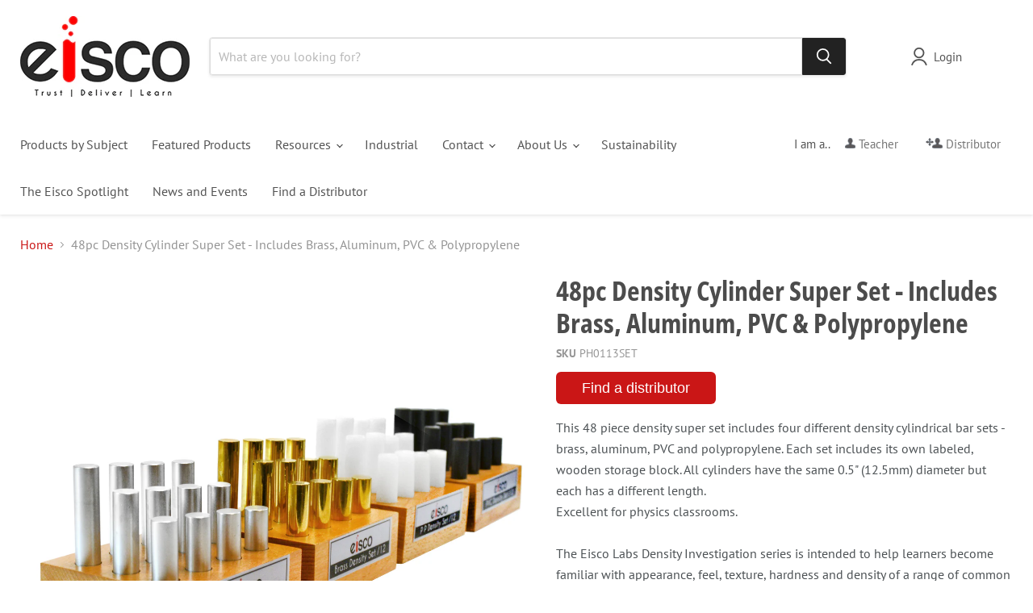

--- FILE ---
content_type: text/html; charset=utf-8
request_url: https://www.eiscolabs.com/collections/all/products/ph0113set?view=recently-viewed
body_size: 548
content:










  









<div
  class="productgrid--item  imagestyle--medium        product-recently-viewed-card    show-actions--mobile"
  data-product-item
  data-product-quickshop-url="/collections/all/products/ph0113set"
  
    data-recently-viewed-card
  
>
  <div class="productitem" data-product-item-content>
    
    
    
    

    

    

    <div class="productitem__container">
      <div class="product-recently-viewed-card-time" data-product-handle="ph0113set">
      <button
        class="product-recently-viewed-card-remove"
        aria-label="close"
        data-remove-recently-viewed
      >
        


                                                                        <svg class="icon-remove "    aria-hidden="true"    focusable="false"    role="presentation"    xmlns="http://www.w3.org/2000/svg" width="10" height="10" viewBox="0 0 10 10" xmlns="http://www.w3.org/2000/svg">      <path fill="currentColor" d="M6.08785659,5 L9.77469752,1.31315906 L8.68684094,0.225302476 L5,3.91214341 L1.31315906,0.225302476 L0.225302476,1.31315906 L3.91214341,5 L0.225302476,8.68684094 L1.31315906,9.77469752 L5,6.08785659 L8.68684094,9.77469752 L9.77469752,8.68684094 L6.08785659,5 Z"></path>    </svg>                                              

      </button>
    </div>

      <div class="productitem__image-container">
        <a
          class="productitem--image-link"
          href="/collections/all/products/ph0113set"
          tabindex="-1"
          data-product-page-link
        >
          <figure
            class="productitem--image"
            data-product-item-image
            
          >
            
              
              

  
    <noscript data-rimg-noscript>
      <img
        
          src="//www.eiscolabs.com/cdn/shop/products/pbsad5wsgatihrvbuduc_512x291.jpg?v=1593464004"
        

        alt=""
        data-rimg="noscript"
        srcset="//www.eiscolabs.com/cdn/shop/products/pbsad5wsgatihrvbuduc_512x291.jpg?v=1593464004 1x, //www.eiscolabs.com/cdn/shop/products/pbsad5wsgatihrvbuduc_1024x582.jpg?v=1593464004 2x, //www.eiscolabs.com/cdn/shop/products/pbsad5wsgatihrvbuduc_1536x873.jpg?v=1593464004 3x, //www.eiscolabs.com/cdn/shop/products/pbsad5wsgatihrvbuduc_2048x1164.jpg?v=1593464004 4x"
        class="productitem--image-primary"
        
        
      >
    </noscript>
  

  <img
    
      src="//www.eiscolabs.com/cdn/shop/products/pbsad5wsgatihrvbuduc_512x291.jpg?v=1593464004"
    
    alt=""

    
      data-rimg="lazy"
      data-rimg-scale="1"
      data-rimg-template="//www.eiscolabs.com/cdn/shop/products/pbsad5wsgatihrvbuduc_{size}.jpg?v=1593464004"
      data-rimg-max="3796x2156"
      data-rimg-crop="false"
      
      srcset="data:image/svg+xml;utf8,<svg%20xmlns='http://www.w3.org/2000/svg'%20width='512'%20height='291'></svg>"
    

    class="productitem--image-primary"
    
    
  >



  <div data-rimg-canvas></div>


            

            




























            <span class="visually-hidden">48pc Density Cylinder Super Set - Includes Brass, Aluminum, PVC & Polypropylene</span>
          </figure>
        </a>
      </div><div class="productitem--info">
        
          
        

        

        <h2 class="productitem--title">
          <a href="/collections/all/products/ph0113set" data-product-page-link>
            48pc Density Cylinder Super Set - Includes Brass, Aluminum, PVC & Polypropylene
          </a>
        </h2>

        
          
        

        
          

        

        
          

          
            
          
        

        
          <div class="productitem--description">
            <p>This 48 piece density super set includes four different density cylindrical bar sets - brass, aluminum, PVC and polypropylene. Each set includes it...</p>

            
              <a
                href="/collections/all/products/ph0113set"
                class="productitem--link"
                data-product-page-link
              >
                View full details
              </a>
            
          </div><div class="product-sku">PH0113SET</div>
        
      </div>

      
    </div>
  </div>

  
</div>
